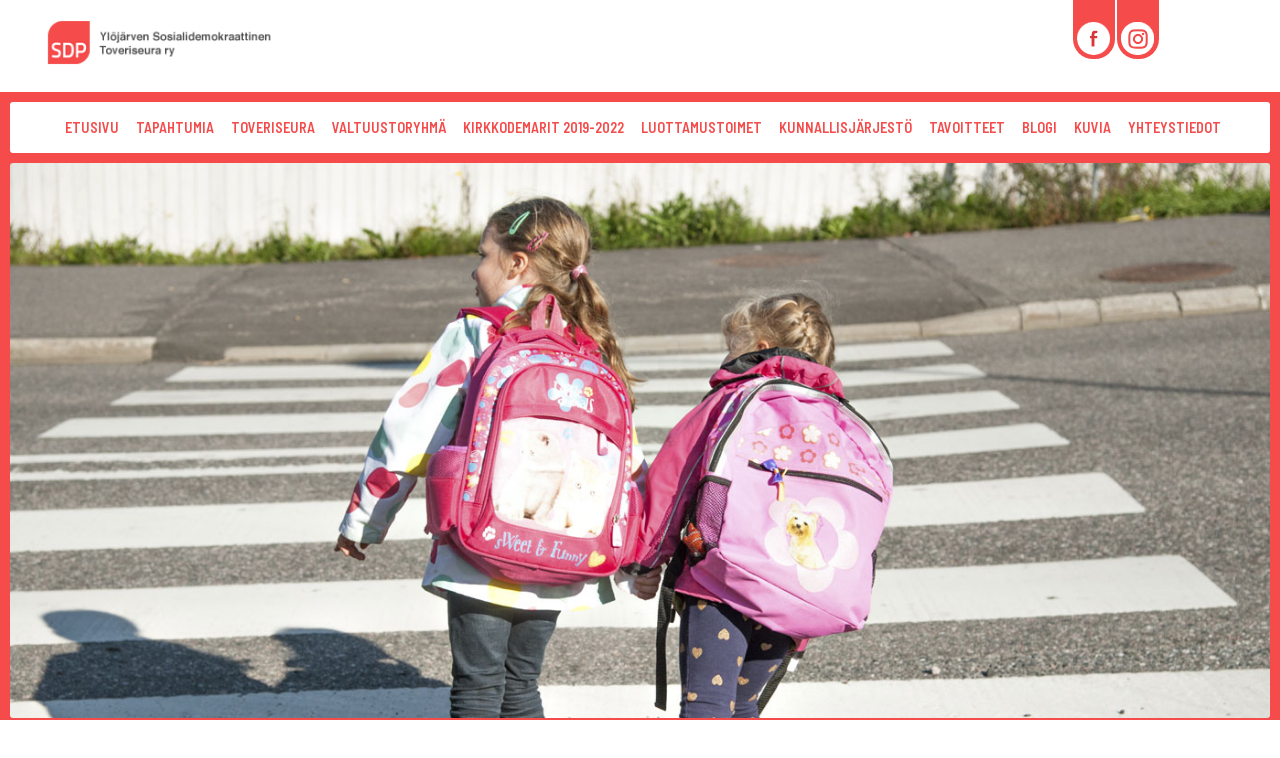

--- FILE ---
content_type: text/html; charset=UTF-8
request_url: http://ylojarvendemarit.fi/kuvia2.php
body_size: 3592
content:






<!DOCTYPE html>
<html lang="fi">
<head>

  <!-- Basic Page Needs
  –––––––––––––––––––––––––––––––––––––––––––––––––– -->
  <meta charset="utf-8">
  <title>Ylöjärven Sosialidemokraattinen Toveriseura ry</title>
  <meta name="description" content="Ylöjärven Sosialidemokraattinen Toveriseura ry on Ylöjärven alueella toimiva SDP:n puolueosasto.">
  <meta name="author" content="">
  <meta name="keywords" content="SDP Ylöjärvi, Ylöjärven Sos.Dem. Toveriseura, Ylöjärven Demarit, Pidetään huolta Ylöjärvestä">
  <!-- Mobile Specific Metas
  –––––––––––––––––––––––––––––––––––––––––––––––––– -->
  <meta name="viewport" content="width=device-width, initial-scale=1">

  <!-- FONT
  –––––––––––––––––––––––––––––––––––––––––––––––––– -->
<link rel="preconnect" href="https://fonts.gstatic.com">
<link href="https://fonts.googleapis.com/css2?family=Barlow+Semi+Condensed:wght@400;500;600;700;800&display=swap" rel="stylesheet"> 
<link rel="stylesheet" href="https://use.fontawesome.com/releases/v5.7.1/css/all.css" integrity="sha384-fnmOCqbTlWIlj8LyTjo7mOUStjsKC4pOpQbqyi7RrhN7udi9RwhKkMHpvLbHG9Sr" crossorigin="anonymous">

  <!-- CSS
  –––––––––––––––––––––––––––––––––––––––––––––––––– -->
  <link rel="stylesheet" href="css/normalize.css">
  <link rel="stylesheet" href="css/skeleton.min.css">
  <link rel="stylesheet" href="css/style.css">
  <link rel="stylesheet" href="css/jquery.fancybox.css" type="text/css" media="screen" />
  

  <!-- Favicon
  –––––––––––––––––––––––––––––––––––––––––––––––––– -->
  <link rel="icon" type="image/png" href="images/favicon.png">

</head>
<body>

	<div id="fb-root"></div>
	<script async defer crossorigin="anonymous" src="https://connect.facebook.net/fi_FI/sdk.js#xfbml=1&version=v10.0" nonce="xkJr3xvk"></script>


<div class="u-full-width">
	<div class="u-full-width LogoHeader">
		<div class="container">
			<div class="col"><a href="http://www.ylojarvendemarit.fi/"><img src="images/logo.png" alt="logo" width="250" height="47" class="logo" /></a></div>
			<div class="col"></div>
			<div class="col"></div>
			<div class="col"></div>
			<div class="col some">
				<a href="https://www.facebook.com/Yl%C3%B6j%C3%A4rven-Demarit-105093214457108"><img src="images/some_facebook.png" alt="some_facebook" width="34" height="33" class="facebook"></a>
				<a href="https://instagram.com/ylojarvendemarit?igshid=3rbjrrfqnad5"><img src="images/some_instagram.png" alt="some_instagram" width="34" height="33" class="facebook" style="margin-left: 2px;"></a>
			</div>
		</div><!-- flex-grid container -->
	</div> <!-- LogoHeader -->



	<div class="row RedHeader">
		<nav class="siteNavigation container">
		  <!-- This section gets pushed to the left side-->
		  <ul class="siteNavigation__section">
		   		<li class="siteNavigation__item siteNavigationButton is-site-header-item-selected"><a href="/">Etusivu  			</a></li>
		   		<li class="siteNavigation__item siteNavigationButton"><a href="tapahtumia.html">Tapahtumia							</a></li>
		   		<li class="siteNavigation__item siteNavigationButton"><a href="toveriseura.html">Toveriseura						</a></li>
		   		<li class="siteNavigation__item siteNavigationButton"><a href="valtuustoryhma.html">Valtuustoryhmä					</a></li>
		   		<li class="siteNavigation__item siteNavigationButton"><a href="kirkkodemarit.html">Kirkkodemarit 2019-2022			</a></li>
		   		<li class="siteNavigation__item siteNavigationButton"><a href="luottamustoimet.html">Luottamustoimet	  			</a></li>
		   		<li class="siteNavigation__item siteNavigationButton"><a href="kunnallisjarjesto.html">Kunnallisjärjestö  			</a></li>
		   		<li class="siteNavigation__item siteNavigationButton"><a href="tavoitteet.html">Tavoitteet							</a></li>
		   		<li class="siteNavigation__item siteNavigationButton"><a href="blogi/">Blogi										</a></li>
		   		<li class="siteNavigation__item siteNavigationButton"><a href="kuvia.html">Kuvia									</a></li>
		   		<li class="siteNavigation__item siteNavigationButton"><a href="yhteystiedot.html">Yhteystiedot						</a></li>
		  </ul>
		</nav> <!-- siteNavigation -->
<div class="u-cf"></div>


		
 		
	<div class="slider">
		<img src="images/slider_kuvia.jpg" alt="slider_valtuustoryhma" width="1377" height="503" />
	</div>

	
<div class="puheenaiheet flex-grid container row">
	<div class="col no-bg">
		<h1>Puheenaiheita nyt:</h1>
	</div>			
	
			
		<a href="tavoitteet.html" class="col">
			<h2>Kuntavaaliohjelma 2021</h2>
			<p>ylojarvendemarit.fi</p>
		</a>	
			
		<a href="blogi/" class="col">
			<h2>Juttuliiteri-blogi</h2>
			<p>ylojarvendemarit.fi</p>
		</a>
	
	
</div>

	</div><!-- red-header -->

</div><!-- header -->


<!-- Primary Page Layout
–––––––––––––––––––––––––––––––––––––––––––––––––– -->
<div class="container">
 

		  
	<!-- artikkeli -->	 
    	<div class="site-large-content artikkeli">
		 <a href="kuvia.php"><< Takaisin kuviin</a>
		  	  
		  	<article class="">
		  		<h1>1918</h1>
		  		
		  		<p>Kuvat: <strong>Tapio Järvinen</strong></p>
		  	    
				<img src="images/kuvia/1918/tapio_jarvinen_0006_1918.jpg" alt="tapio_jarvinen_0006_1918" width="712" height="534" />
				<img src="images/kuvia/1918/tapio_jarvinen_0002_1918.jpg" alt="tapio_jarvinen_0002_1918" width="712" height="534" />
				<img src="images/kuvia/1918/tapio_jarvinen_0001_1918.jpg" alt="tapio_jarvinen_0001_1918" width="712" height="534" />
				<img src="images/kuvia/1918/tapio_jarvinen_0010_1918.jpg" alt="tapio_jarvinen_0010_1918" width="712" height="534" />
				<img src="images/kuvia/1918/tapio_jarvinen_0007_1918.jpg" alt="tapio_jarvinen_0007_1918" width="712" height="534" />
				<img src="images/kuvia/1918/tapio_jarvinen_0003_1918.jpg" alt="tapio_jarvinen_0003_1918" width="712" height="534" />
				<img src="images/kuvia/1918/tapio_jarvinen_0008_1918.jpg" alt="tapio_jarvinen_0008_1918" width="712" height="534" />
				<img src="images/kuvia/1918/tapio_jarvinen_0009_1918.jpg" alt="tapio_jarvinen_0009_1918" width="712" height="534" />
				<img src="images/kuvia/1918/tapio_jarvinen_0011_1918.jpg" alt="tapio_jarvinen_0011_1918" width="712" height="534" />
				<img src="images/kuvia/1918/tapio_jarvinen_0000_1918.jpg" alt="tapio_jarvinen_0000_1918" width="712" height="534" />
				<img src="images/kuvia/1918/tapio_jarvinen_0005_1918.jpg" alt="tapio_jarvinen_0005_1918" width="712" height="534" />
				<img src="images/kuvia/1918/tapio_jarvinen_0004_1918.jpg" alt="tapio_jarvinen_0004_1918" width="712" height="534" />
				<img src="images/kuvia/1918/tapio_jarvinen_0012_1918.jpg" alt="tapio_jarvinen_0012_1918" width="712" height="534" />

		  	</article>


		</div><!-- site-large-content -->















<!-- Sidebar
–––––––––––––––––––––––––––––––––––––––––––––––––– -->
<div class="sidebar-container">  
    <div id="site-right-sidebar-content">	 




			<div class="juttuliiteri-banner">     
			    <h1>JUTTULIITERI-BLOGI</h1>
			    <p>Juttuliiterissä julkaistaan demarien arjen ajatuksia.
				    
				   <a href="http://ylojarvendemarit.fi/blogi/">Lue blogiamme!</a>
			    </p>
			</div><!-- liity-sdp-jaseneksi -->



			  
			  

								  
			<div id="yhteydenottolomake-sidebar">
				  <h1>Ota yhteyttä!</h1>
	
					<p><em>Täytäthän lomakkeen kaikki kentät</em></p>
					
					<form action="yhteydenotto.php" method="post">
						
						<label for="name">Nimesi:</label>
						<input class="u-full-width" type="text" id="name" name="name" required="required">
						
						<label for="email">Sähköpostiosoitteesi:</label>
						<input class="u-full-width" type="email" id="email" name="email" required="required">
										
						<label for="subject">Aihe:</label>
						<input class="u-full-width" type="text" id="subject" name="subject" required="required">
						
						<label for="message">Viestisi:</label>
						<textarea class="u-full-width" placeholder="Kirjoita viestisi tähän..." id="message" name="message"></textarea>
						
						<label for="captcha">Paljonko on: 15 + 2 ?</label> 
							<input type="text" name="captcha">						
						<input type="submit" name="post" value="LÄHETÄ" class="button-primary">
					
					</form>
		   	</div><!-- yhteydenottolomake-sidebar -->
	      	
	      	
	      	<div class="fb-page" data-href="https://www.facebook.com/ylojarvendemarit" data-tabs="timeline" data-width="" data-height="" data-small-header="false" data-adapt-container-width="true" data-hide-cover="false" data-show-facepile="true"></div>
	      	
	      	
	      	
    </div>
</div>

<!-- Footer
–––––––––––––––––––––––––––––––––––––––––––––––––– -->
</div><!-- container -->

<div class="u-cf"></div>





<!-- Footer
  –––––––––––––––––––––––––––––––––––––––––––––––––– -->
<footer class="u-full-width u-cf">
    <div class="footer-container container">
		
		<div class="kapea">  
			<h1>SIVUKARTTA</h1>
			<ul>
				<li><a href="index.html">Etusivu				  		</a></li>
				<li><a href="tapahtumia.html">Tapahtumia		  		</a></li>
				<li><a href="toveriseura.html">Toveriseura			  	</a></li>
				<li><a href="valtuustoryhma.html">Valtuustoryhmä		</a></li>
				<li><a href="kirkkodemarit.html">Kirkkodemarit 2019-2022</a></li>
				<li><a href="luottamustoimet.html">Luottamustoimet	  	</a></li>
		   		<li><a href="kunnallisjarjesto.html">Kunnallisjärjestö 	</a></li>
				<li><a href="tavoitteet.html">Tavoitteet			  	</a></li>
				<li><a href="blogi/">Blogi			  	  				</a></li>
				<li><a href="kuvia.html">Kuvia			  			  	</a></li>
				<li><a href="yhteystiedot.html">Yhteystiedot		 	</a></li>
			</ul>
			<ul>
				<li><a href="https://m.facebook.com/Yl%C3%B6j%C3%A4rven-demarit-985780778136959/">Facebook</a></li>
			</ul>
		</div>
		
		<div class="levea">  
			<h1>YHTEYSTIEDOT</h1>
			<ul class="footer-yhttiedot">					
				<li>info[at]ylojarvendemarit.fi<br>
				Puhelin: 040 505 6690<br>- - -</li>

				<li><strong>Kaija Järvinen</strong> | puheenjohtaja		<br>
					<span class="henkilobox-email">050 912 9045 &emsp;<a href="&#109;&#97;&#105;&#x6c;&#x74;&#111;&#58;&#x6b;&#x61;&#x69;&#x6a;&#x61;&#x2e;&#x6a;&#97;&#114;&#x76;&#x69;&#x6e;&#x65;&#x6e;&#x40;&#x79;&#108;&#111;&#106;&#x61;&#x72;&#x76;&#105;&#46;&#102;&#105;"><img src="images/px.png" alt="">sähköposti</a>
				</li>
				<li><strong>Juhani Heino</strong> | varapuheenjohtaja	<br>
					<span class="henkilobox-email">050 400 9443 &emsp;<a href="&#x6d;&#97;&#x69;&#108;&#116;&#111;&#58;&#106;&#x75;&#104;&#x61;&#110;&#105;&#x2e;&#x68;&#101;&#x69;&#110;&#x6f;&#x40;&#x67;&#109;&#x61;&#105;&#108;&#46;&#99;&#111;&#x6d;"><img src="images/px.png" alt="">sähköposti</a>
				</li>
				<li><strong>Leena Joensivu</strong> | sihteeri, taloudenhoitaja	<br>
					<span class="henkilobox-email">040 4108 219 &emsp; <a href="&#x6d;&#97;&#105;&#108;&#x74;&#x6f;&#58;&#106;&#111;&#x65;&#x6e;&#115;&#x69;&#x76;&#117;&#108;&#101;&#x65;&#110;&#x61;&#x40;&#x67;&#109;&#97;&#105;&#x6c;&#x2e;&#99;&#111;&#x6d;"><img src="images/px.png" alt="">sähköposti</a></span>
				</li>
			</ul>
			
		</div>
		
		<div class="u-cf"></div>

			<div class="kuntavaaliehdokkaat-kaikki">  
			<!--	<h1>KUNTAVAALIT 2017, EHDOKKAAMME</h1> -->
					<h1>NYKYISET VALTUUTETTUMME</h1>
	
					<div class="kapea ehdokkaat-column">
						<ul>
							<li>Jaana Lamminen</li>
							<li>Kaija Järvinen</li>
							<li>Yrjö Nevala</li>
							<li>Seppo Peltola</li>
						</ul>
					</div>
						
						
					<div class="kapea ehdokkaat-column">  
						<ul>
							<li>Erkki Törmä</li>
							<li>Auvo Itäpää</li>
							<li>Heidi Koivisto</li>
						</ul>	
					</div>
						
						
					<div class="kapea ehdokkaat-column">  
						<ul>
							<li>Leena Mankkinen</li>
							<li>Jaana Tiura</li>
							<li>Minna Mäkinen</li>
						</ul>	
					</div>
					
		
			</div><!-- kuntavaaliehdokkaat-kaikki -->
    </div><!-- footer container -->

</footer>

<div class="u-full-width post-footer">
	<div class="container">
		2021 &copy; Ylöjärven Demarit ry

		<!-- OLBEDESIGN — KOTISIVUT YRITYKSELLE -->
		<div id="olbedesign" title="Toteutus: Digitoimisto Olbedesign">
			<a href="https://www.olbedesign.fi/">olbedesign</a>
			<span id="underline"></span>
		</div>
		<!-- OLBEDESIGN — KOTISIVUT YRITYKSELLE -->
	
	
	</div><!-- container -->
</div>


<!-- End Document
  –––––––––––––––––––––––––––––––––––––––––––––––––– -->
  <!-- JQUERY
  –––––––––––––––––––––––––––––––––––––––––––––––––– -->
	<script type="text/javascript" src="js/jquery-3.1.0.min.js"></script>
	<script type="text/javascript" src="js/scripts.js"></script>
    <script type="text/javascript" src="js/jquery.fancybox.pack.js"></script>
</body>
</html>

--- FILE ---
content_type: text/css
request_url: http://ylojarvendemarit.fi/css/style.css
body_size: 4843
content:
body {
	text-rendering: optimizeLegibility !important; 
	font-family: 'Barlow Semi Condensed', sans-serif;
	font-weight: 400;
	font-size: 17px;
}
h1, h2, h3, h4, h5, h6 {
	font-family: 'Barlow Semi Condensed', sans-serif;
}
h2 {
	font-weight: 600;
}
img {
	max-width: 100%;
	height: auto;
}

.container {
	display: flex;
	flex-wrap: wrap;
}


.LogoHeader {
	position: relative;
	background: #fff;
	padding: 20px;
	z-index: 5;
}
.LogoHeader > div > div > .logo {
	max-width: inherit;	
}

.facebook {
	background: #f54b4b;
    padding: 27px 4px 4px;
    margin-top: -30px;
    border-radius: 0 0 20px 20px;
    cursor:pointer;
}
.facebook:hover {
    padding-top: 35px;
}
.flex-grid {
  display: flex;
  align-items: center;
  flex-wrap: wrap;
}
.col {
  flex: 1;
}

.col.some {
	display: flex;
    justify-content: center;
    align-items: center;
}

.RedHeader {
	background: #f54b4b;
	padding: 10px;
	display: flex;
	flex-direction: column;
	align-items: center;
}

.slider img {
	-webkit-border-radius: 3px;
	-moz-border-radius: 3px;
	border-radius: 3px;
}

.puheenaiheet {
	-webkit-flex: 1 1 auto;
}
.puheenaiheet > .col.no-bg {
	background: none;
}
.puheenaiheet > .col.no-bg > h1 {
	font-size: 1em;
    color: #fff;
}
.puheenaiheet > .col {
	font-size: 1.2em;
    color: #f54b4b;
	flex: 1 0 auto;
	background: #fff;
	margin: 2px;
	text-align: center;
	border-radius: 3px;
	-moz-border-radius: 3px;
	-webkit-border-radius: 3px;
	text-decoration: none;
	text-transform: uppercase;
	padding: auto;
}
.puheenaiheet > .col:hover {
	text-decoration: underline;
}
.puheenaiheet > .col:first-child:hover {
	text-decoration: none;
}
.puheenaiheet > .col > h2 {
	font-size: 1.2em;
	font-weight: 700;
	letter-spacing: .1px;
	margin: 20px 0 -1px;
}
.puheenaiheet > .col > p {
	font-size: .7em;
	text-transform: none;
}

	@media screen and (max-width: 600px) {
		.puheenaiheet > .col {
			font-size: 1em;
		    color: #f54b4b;
			flex: auto;
		}
	}






/* FLEXBOX NAVIGAATIO http://www.flexboxpatterns.com/site-header */
.siteNavigation {
	width: 100%;
	/**
	 * Lay out the children of this container with
	 * flexbox, which is horizontal by default.
	 */
	display: flex;
	
	/**
	 * Make the container put as much space as possible
	 * between its children, with the children at either
	 * end laying flush against the container's edges.
	 */
	justify-content: center;
	padding: 4px;
	background-color: #fff;
	border-radius: 3px;
	margin: 0 0 10px;
}

  	.siteNavigation__section {
  	  /**
  	   * Lay out the children of this container with
  	   * flexbox. */
  	  display: flex;
  	  flex-wrap: wrap;
  	  margin: 10px 0 0;
  	  /**
  	   * Align the children in the center, along
  	   * the main axis. By default the children will
  	   * align along their top edges.
  	   */
  	  align-items: center;
  	}

    .siteNavigation__item {
      font-size: 12px;
    }

   /* .siteNavigation__item + .siteNavigation__item */ 
   .siteNavigation__item {
      margin-left: 5px;
    }

    .siteNavigation__item.is-site-header-item-selected {
      color: #FFFFFF;
    /*  background-color: #353535;*/
    }

    .siteNavigationLogo {
      font-size: 20px;
      line-height: 0;
      color: white;
    }

    .siteNavigationButton {
      cursor: pointer;
      color: #D9E9EF;
    }
    .siteNavigation.container > ul > li {
		list-style: none;
		white-space: nowrap;
	}


    .siteNavigation.container > ul > li > a {
		color: #f54b4b;
	    text-decoration: none;
	    text-transform: uppercase;
	    font-size: 1.2em;
	    padding: 5px 6px;
	    -webkit-border-radius: 2px;
	    -moz-border-radius: 2px;
	    border-radius: 2px;
	    font-weight: 600;    
	}
    .siteNavigation.container > ul > li > a:hover,
    .siteNavigation.container > ul > li > a:active {
	    background-color: #f3f3f3;
	}
	
	li.selected-page {
        background-color: #353535;
	}
	

/* KOKOSIVUN SISÄLTÖ */   
.site-fullwidth-content {}
 



/* SIVUN SISÄLTÖ */   
.site-large-content {
	margin: 40px 0 80px;
	clear: both;
	width: 60%;
}
.site-large-content img {
    -webkit-border-radius: 3px;
	-moz-border-radius: 3px;
	border-radius: 3px;
}
.site-large-content h1 {
    font-size: 3.4em;
    color: #f54b4b;
    font-weight: 700;
    line-height: 1em;
    margin-bottom: 30px;
}
.site-large-content > article {
	color: #f54b4b;
	margin: 50px auto;
}

.site-large-content > article > table > tbody > tr > td {
	padding: 1px 10px;
    padding-right: 15px;
	text-align: left;
	border-bottom: none;
}

.kuntavaaliohjelma-punainen-pohja {
	background: #f54b4b;
    color: #fff !important;
    padding: 20px 35px;
    line-height: 1.1em;
}
.kuntavaaliohjelma-punainen-pohja > ul {
    list-style: disc;
    margin-left: 20px;
}
.kuntavaaliohjelma-punainen-pohja + img {
	width: 100% !important;	
}
	
	@media screen and (max-width: 600px) {	}






.red-brick {
    display: block;
    height: 10px;
    width: 35px;
    background: #f54b4b;
    margin: 15px 0;
    -webkit-border-radius: 2px;
	-moz-border-radius: 2px;
	border-radius: 2px;
} 
    
    
.sidebar-container {
	margin-left: 5% !important;
	width: 30%;
}
#site-right-sidebar-content {
	margin: 40px 0;
}
    
    
    
    
    
    
    
    
    
/* HLÖKUVAT */ 
.henkilokuvat-medium-listaus {
	display: flex;
	flex-wrap: wrap;
	-webkit-hyphens: auto;
	-moz-hyphens: auto;
	-ms-hyphens: auto;
	-o-hyphens: auto;
	hyphens: auto;
	font-weight: normal !important;
}    
.henkilobox {
	position: relative;
	justify-content: center;
	flex-grow: 2;
	padding: 4px;
	margin: 10px;
	width: 29%;
	max-width: 225px;
	font-size: 0.9em;
}
.henkiloboxBig {
	width: 50%;
}
.henkilobox > .ehdokas-nimi,
.henkilobox > .henkilo-nimi {
    margin: 6px 0;
    font-size: 1.15em;
}

.henkilobox-email > a > img {
    width: 20px;
    height: 15px;
    background: url(../images/sposti.png) bottom center no-repeat;
    background-size: contain;
    margin: 0 5px -3px -3px;
}
.henkilobox-email > a {
	color: #333;
	line-height: 3em;
    padding: 6px 6px 6px 3px;
    white-space: nowrap;
}
.henkilobox-email > a:hover {
	color: #f54b4b;
}
img.henkilokuva-medium {
	width: auto;
	max-height: 240px;
}    
span.aanet {
	margin-top: -20px;
}





/* KUNNALLISVAALIOHJELMA */
.kunnallisvaaliohjelma > article > ul > li {
	list-style: outside;
	padding: 5px 8px;
	margin-left: 5px;
}
.kunnallisvaaliohjelma > article > ul > li:nth-child(odd) {
	background: #f2f2f2;
}





/* KUNNALLISVAALIOHJELMA */
.puolueosasto-box {
	margin: 20px 0;
	border: 1px dotted #c9c9c9;
	padding: 10px;
}
.puolueosasto-box h5 {
	margin: 40px 0 0px;
}




/* KUNTAPOLIITTINEN OHJELMA (PDF:STÄ) */
.kuntap-ohjelma {
	font-size: 1em;
}
.kuntap-ohjelma > img {
	margin: 20px auto;	
}
.kuntap-ohjelma.index > ol {
    line-height: 1.2em;
    letter-spacing: -0.1px;
}
.kuntap-ohjelma.index > ol > li > a {
	font-size: .85em;
	text-decoration: none;
}
.kuntap-ohjelma.index > ol > li > a:hover {
	text-decoration: underline;
}
.kuntap-ohjelma.index > ol > li > a.valittu-sivu {
	font-weight: 600;
	color: #d4162f;
}

.kuntap-ohjelma.index > ol > li:nth-child(odd) {}
.kuntap-ohjelma-lahteet {
	font-size: .7em;
	word-break: break-word;
}

.kuntap-ohjelma.index > ol > li:nth-child(1) {list-style: none !important;}
.kuntap-ohjelma.index > ol > li:nth-child(2) {counter-reset: start 0;}
.kuntap-ohjelma.index > ol > li {display: block }
.kuntap-ohjelma.index > ol > li:not(:first-child):before {content: counter(start) ". "; counter-increment: start;}

.ohjelma-box > img {
    border: 7px solid #f1f1f1;
}
.ohjelma-box > h2 {
	color: #f54b4b;
}


    
/* SIDEBAR */    
.liity-sdp-jaseneksi {
	padding: 20px;
	background: #f54b4b;
	color: #fff;
	margin: 0 0 100px;
}
.liity-sdp-jaseneksi h1,
.juttuliiteri-banner h1 {
	text-transform: uppercase;
	font-size: 2em;
}
.liity-sdp-jaseneksi > p {
	font-size: .8em;
}
.liity-sdp-jaseneksi > p > a {
	color: #fff;
}
.SDP_logo_mini {
	float: right;
	margin: 0px;
}


.juttuliiteri-banner {
	padding: 20px;
    background: #f7f7f7;
    color: #020202;
    margin: 0 0 100px;
    border: 2px solid #f54b4b;
}
.juttuliiteri-banner > p > a:link,
.juttuliiteri-banner > p > a:visited {
	color: #333;
}



.vaaliohjelmamme {
	margin: 100px 0;
}
.vaaliohjelmamme h1,
.vaaliohjelmamme h2 {
	word-break: keep-all;
	font-size: 1.8em;
	color: 	#f54b4b;
	text-transform: uppercase;
	text-align: center;
	font-weight: 700;
	line-height: 0em;
}
.vaaliohjelmamme h2 {
	font-size: 1em;
	margin-bottom: 30px;
	line-height: 1em;
}
.vaaliohjelmamme ul li {
	list-style: outside;
	margin-left: 30px;
}

 

#yhteydenottolomake-sidebar {
	width: 90%;
	background: #f54b4b;
    padding: 10px 10px 0;
    border-top: 15px solid #f5c8c3;
    border-radius: 3px;
    -moz-border-radius: 3px;
    -webkit-border-radius: 3px;
}
#yhteydenottolomake-sidebar h1 {
	font-size: 3em;
    color: #fff;
    text-transform: uppercase;
    font-weight: 700;
}
#yhteydenottolomake-sidebar > p,
#yhteydenottolomake-sidebar > form > label,
#yhteydenottolomake-sidebar > form > div > div > label {
    color: #fff;
	font-size: .9em;
	font-weight: 300 !important;
	margin-bottom: 0px !important;
}


#yhteydenottolomake-sidebar > form > input.button-primary,
#yhteydenottolomake-article > input.button-primary {
	background: #f5c8c3;
	color: #28282d;
	border: none;
    -webkit-border-radius: 2px;
	-moz-border-radius: 2px;
	border-radius: 2px;	
	line-height: 42px;
}
#yhteydenottolomake-sidebar > form > input.button-primary:hover,
#yhteydenottolomake-article > input.button-primary:hover {
	background: #ffdcd9;
}

.yhteydenottolomake-page {
	background: #f9f9f9;
    padding: 10px 10px 0;
    border-top: none;
    margin: 100px 0;
}



/* EHDOKKAAT-RIVI */
.ehdokkaat-section,
.henkilot-section {
	margin: 100px 0 10px;
}
.ehdokkaat-section > h1,
.henkilot-section > h1 {
    text-transform: uppercase;
    color: #f54b4b;
    font-weight: 700;
    font-size: 1.9em;
    letter-spacing: 0.5px;
    text-align: center;
}
.ehdokkaat-section > .grey-line,
.henkilot-section > .grey-line {
    background: #F1F0F0;
    display: block;
    height: 10px;
    margin: -40px 0 35px;
}
.ehdokkaat-container,
.henkilot-container,
.kuntap-ohjelma-container {
	display: flex;
	justify-content: center;
	flex-wrap: wrap;
}
.ehdokas,
.henkilo {
	width: 25%;
	position: relative;
	margin: 0 10px;
	text-align: center;
}


	@media (min-width: 300px) and (max-width:450px) {
		.ehdokas,
		.henkilo {
			width: 40%;
		}
	}
	@media (min-width: 425px) and (max-width:500px) {
		.ehdokas,
		.henkilo {
			width: 43%;
		}
	}


.ehdokas > a,
.henkilo > a {
	text-decoration: none;
}
.ehdokas > a:hover > p,
.henkilo > a:hover > p {
	color: #000;
}
.ehdokas > img,
.henkilo > img {
    border: 2px solid #f54b4b;
    -webkit-border-radius: 5%;
    -moz-border-radius: 5%;
    border-radius: 5%;
}
.ehdokas-vaalinumero,
.henkilo-vaalinumero {
   position: absolute;
    top: 145px;
    right: 26px;
    background: #fff;
    padding: 8px 9px 8px 7px;
    border: 4px solid #f54b4b;
    color: #f54b4b;
    font-size: 1.1em;
    font-weight: 700;
    -webkit-border-radius: 50%;
    -moz-border-radius: 50%;
    border-radius: 50%;
    line-height: 17px;
    height: 15px;
    width: 15px;
    text-align: center;
}
.ehdokas-nimi,
.henkilo-nimi {
text-transform: uppercase;
    color: #f54b4b;
    font-weight: 700;
    font-size: 1.2em;
    /* letter-spacing: -0.5px; */
    margin-bottom: 3px;
    /* background: #efefef; */
}
.ehdokas-arvo,
.henkilo-arvo {
    font-size: 0.9em;
}
.ehdokkaat-kaikki-link a,
.henkilot-kaikki-link a {
	display: block;
	text-align: center;
	padding: 10px 0;
    background: #F1F0F0;
    color: #333;
}
.ehdokkaat-kaikki-link a:hover,
.henkilot-kaikki-link a:hover {
	color: #000;
}




/* EHDOLLE VAALEIHIN-LOMAKE */
#yhteydenottolomake-article {}
#yhteydenottolomake-article label,
#yhteydenottolomake-article input {
	width: 60%;
}





/* LUOTTAMUSTOIMET-SIVUN HENKILÖIDEN ASETTELU */
.luottamustoimet-container > h5 {
	margin-top: 60px;
	float: left;
	border-bottom: 3px solid #ccc;
    width: 100%;
}
.luottamustoimet-box,
.ohjelma-box {
	position: relative;
	display: block;
	width: 100%;
	clear: both;
}
.ohjelma-box {
	margin-bottom: 100px !important;
	clear: both;
}

.luottamustoimet-vasen,
.luottamustoimet-oikea,
.ohjelma-vasen,
.ohjelma-oikea {
	display: block;
	float: left;
	width: 45%;
	padding: 20px;
	margin: -10px;
}
.luottamustoimet-vasen {
	text-align: center;
}
.luottamustoimet-vasen > img {
	max-height: 200px;
	width: auto;
}
.luottamustoimet-oikea {
	margin-top: 5px;
}
.luottamustoimet-oikea-yhttied {
	font-size: .9em;
}

@media (max-width: 550px) {
	.luottamustoimet-vasen,
	.luottamustoimet-oikea,
	.ohjelma-vasen,
	.ohjelma-oikea {

		width: 100%;
	}
}

/* FOOTER */
footer {
	background: #f54b4b;
	color: #fff;
	padding: 20px 0;
	font-size: .8em;
}
.footer-container {
	display: flex;
	justify-content: center;
	flex-wrap: wrap;
	margin: 0 auto;
	align-content: flex-start;
}
.kapea {
	flex-grow: 2;
	margin-right: 10px;
}
.levea {
	flex-grow: 4;
}

ul.footer-yhttiedot > li {
	margin-bottom: 20px !important;
}
ul.footer-yhttiedot > li > span.henkilobox-email > a > img {
    width: 20px;
    height: 15px;
    background: url(../images/sposti_footer.png) bottom center no-repeat;
    background-size: contain;
    margin: 0 5px -3px -3px;
}
ul.footer-yhttiedot > li > .henkilobox-email > a {
	color: #fff;
	line-height: 1em;
    padding: 6px 6px 6px 3px;
    white-space: nowrap;
}
ul.footer-yhttiedot > li > .henkilobox-email > a:hover {
	color: #333;
}


.kuntavaaliehdokkaat-kaikki {
	border-left: 1px solid #333;	
	padding-left: 30px;
	flex-grow: 0;
}
.ehdokkaat-column {
	float: left;
	min-width: 25%;
}


.footer-container > div > h1 {
	letter-spacing: 1px;
	font-size: 1.45rem;
}
.footer-container > div > ul > li,
.ehdokkaat-column > ul > li {
	list-style: none;
	margin-bottom: 7px;
}
.footer-container > div > ul > li > a,
.kuntavaaliehdokkaat-kaikki a {
	display: block;
	padding: 2px 6px;
	color: #fff;
	text-decoration: none;
    -webkit-border-radius: 2px;
	-moz-border-radius: 2px;
	border-radius: 2px;	
}
.footer-container > div > ul > li > a:hover,
.kuntavaaliehdokkaat-kaikki a:hover {
	background: #333;
}

.kuntavaaliehdokkaat-kaikki h1 {
	display: block;
    height: 20px;
    float: left;
    clear: both;
    width: 100%;
}




/* Leena Mankkinen Taustatietoja */

.divTableHeading {
	background-color: #EEE;
	display: table-header-group;
}
.divTableCell, .divTableHead {
	border: 1px solid #999999;
	display: table-cell;
	padding: 3px 10px;
}
.divTableHeading {
	background-color: #EEE;
	display: table-header-group;
	font-weight: bold;
}
.divTableFoot {
	background-color: #EEE;
	display: table-footer-group;
	font-weight: bold;
}
.divTableBody {
	display: table-row-group;
}





table.leena-mankkinen-table {	
	display: table;
	width: 100%;
	background: #fdfdfd;
}
.leena-mankkinen-table > .divTableBody > .divTableRow:first-child > .divTableCell {
    text-align: center !important;
    border-bottom: 5px solid #d4162f;
    text-transform: uppercase;
}
.leena-mankkinen-table > .divTableBody > .divTableRow > .divTableCell > .fas{
	font-weight: 900;
    font-size: 3em;
    color: #333;
    padding: 20px;
}
.leena-mankkinen-table > .divTableBody > .divTableRow > .divTableCell {
	width: 33.33%;
    padding: 15px 6px 15px 9px;
    font-size: .84em;
    vertical-align: top;
}
.leena-mankkinen-table > .divTableBody > .divTableRow:nth-child(even) {
	background: #f2f2f2;
}



.kuka-leena-box {
    border: 1px solid #e6e6e6;
    width: fit-content;
    transition: all 2.5s ease-out;
}

.kuka-leena-box:hover {
    border: 1px solid #d4162f;
}
.LM-table {
	float: left;
	display: flex;
	flex-direction: column;
	width: 33%;
}
.LM-table > .head {
    text-align: center !important;
    border-bottom: 5px solid #d4162f;
    text-transform: uppercase;
    padding: 20px 0 10px;
    min-height: 134px;
}
.LM-table > .head > .fas{
	font-weight: 900;
    font-size: 3em;
    color: #333;
    padding: 20px;
}
.LM-table > .content {
	padding: 15px 15px;
    font-size: .9em;
    vertical-align: top;
    height: 250px;
    border-right: 1px solid #e6e6e6;
}
.LM-table > .content:nth-child(even) {
	background: #f1f1f1;
}

	@media screen and (max-width: 600px) {
		.LM-table {
			width: 100%;
			height: auto !important;
		}
		.LM-table > .content {
		    padding: 15px 9px 15px 9px;
		    font-size: 1em;
		    height: auto !important;
		}
	}
	@media screen and (max-width: 800px) {		
		.filler {
			display: block;
			height: 24px;
		}
	}
	@media screen and (min-width: 700px) and (max-width: 800px) {		
		.LM-table > .content {
		    height: 300px;
		}
	}











/* POST-FOOTER */
.post-footer {
	position: relative;
	background: #333;
	padding: 10px 0;
	margin: 0px 0 0;
    color: #ccc;
    font-size: 0.8em;
    letter-spacing: 0.4px;
    border-top: 1px solid #222;
}
#olbedesign {
    display: block;
    position: absolute;
    right: 5%;
    bottom: 0px;
    width: 50px;
    height: 10px;
    
    font: 9px Verdana;
    font-weight: 400;
    -webkit-font-smoothing: subpixel-antialiased;
    letter-spacing: 0px;
    padding: 4px 10px 6px;
    -webkit-border-radius: 2px;
    -moz-border-radius: 2px;
    border-radius: 2px;
}
#olbedesign:hover	{
	background: #202020;
	opacity: 1;
}
#olbedesign a {
	color: #fff;
	text-decoration: none;
	text-align: center;
	padding: 0 1px;
	display: block;
}
#olbedesign span#underline {
	display: block;
	background: #4bb4f0;
	height: 1px;
	margin-top: -1px;
}








/* mail form*/

p.error, p.success {
			font-weight: bold;
			padding: 10px;
			border: 1px solid;
		}
		p.error {
			background: #ffc0c0;
			color: #900;
		}
		p.success {
			background: #b3ff69;
			color: #4fa000;
		}













@media (min-width: 550px) and (max-width:800px) {
	.kuntavaaliehdokkaat-kaikki {
		border-left: none;	
	    margin: 5%;
   	}
	.vaaliohjelmamme h1 {
		font-size: 1.4em !important;
	}
	
	.footer-container > .three.columns {
		width: 50%;
	}
}
	

/* Pienelle ruudulle */
@media (max-width: 550px) {
	
	img.logo {
	    height: auto;
	    max-width: 258px !important;
	}
	
	.siteNavigation.container > ul > li {
		flex-basis: 47%;
	}
	.siteNavigation__item {
	    margin-left: 0px;
	}
	
	.vaaliohjelmamme h1,
	.ehdokkaat-section > h1 {
		font-size: 1.55em;
	}
	
	
	/* SIVUJEN PERUSRUNKO */
	.site-large-content,
	.sidebar-container {
		width: 90%;
		margin: 40px auto 80px;
	}
   	.site-large-content h1 {
	    font-size: 2em;
	}
	.sidebar-container {
		width: 90%;
	}

	
	.footer-container {
	    margin: 3%;
	}
	.two.columns {
	    width: 50%;
	}
	.kuntavaaliehdokkaat-kaikki {
		border-left: none;	
	    margin: 15% 0;
   	}
	.ehdokkaat-column {
		float: left;
		max-width: 33%;
	    padding: 0 10% 0 0;
   	}
   	#yhteydenottolomake-article label,
	#yhteydenottolomake-article input {
		width: 90%;
	}

}


/* Pienelle ruudulle */
@media (max-width: 380px) {
	.col.some > a > img {
		display: none;
	}
	.col.no-bg {
		max-width: 50%;
	}
	.ehdokkaat-column {
		float: left;
		max-width: 100%;
	    padding: 0px;
	    clear: both;
   	}
}

--- FILE ---
content_type: application/javascript
request_url: http://ylojarvendemarit.fi/js/scripts.js
body_size: 399
content:
// STICKY STUFF
// $(document).ready(function(){
//    $(".siteNavigation.container").sticky({topSpacing:0});
// });
 



// SMOOTH ANCHOR SCROLL
$(function() {
  $('a[href*="#"]:not([href="#"])').click(function() {
    if (location.pathname.replace(/^\//,'') == this.pathname.replace(/^\//,'') && location.hostname == this.hostname) {
      var target = $(this.hash);
      target = target.length ? target : $('[name=' + this.hash.slice(1) +']');
      if (target.length) {
        $('html, body').animate({
          scrollTop: target.offset().top
        }, 1000);
        return false;
      }
    }
  });
});


// FANCYBOX
$(document).ready(function() {
    $('.fancybox').fancybox();
});

